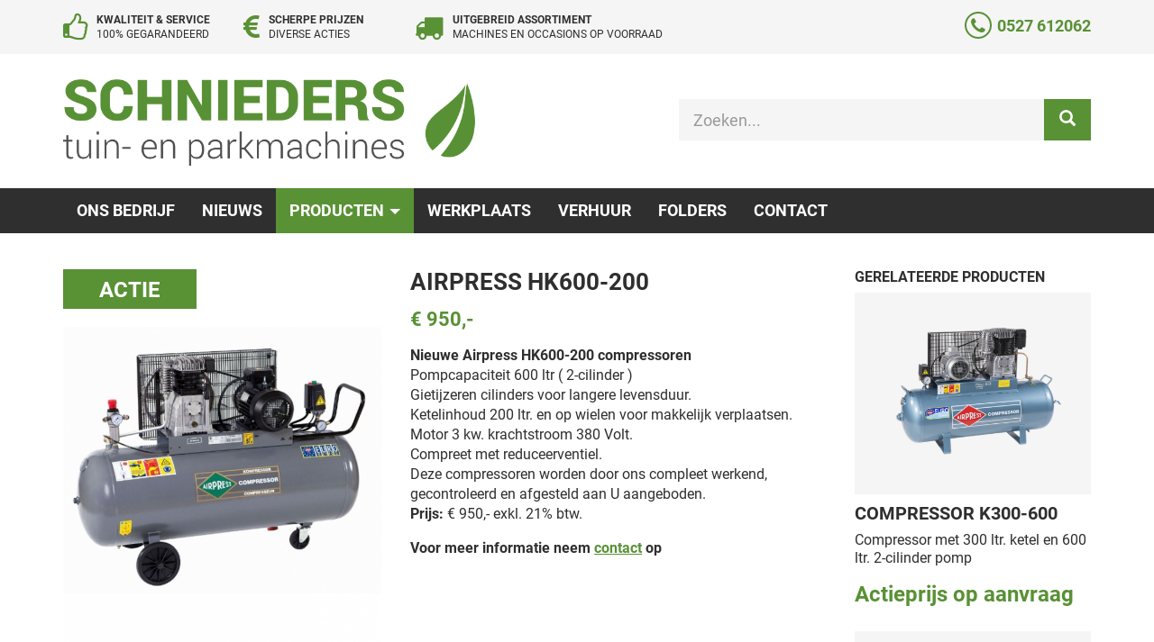

--- FILE ---
content_type: text/html; charset=UTF-8
request_url: https://schnieders.nl/airpress-hk600-200
body_size: 4310
content:
<!DOCTYPE html>
<html lang="en">

<head>
    <meta charset="utf-8">
    <meta http-equiv="X-UA-Compatible" content="IE=edge">
    <meta name="viewport" content="width=device-width, initial-scale=1">
    <!-- The above 3 meta tags *must* come first in the head; any other head content must come *after* these tags -->

                
    <title>Schnieders| Compressor Airpress HK600-200 | Schnieders</title>
    <meta name="keywords" content="Schnieders| Overige producten, Compressor, Airpress HK600-200" />
    <meta name="description" content="De nieuwe Airpress HK600-200 compressor heeft een pompcapaciteit van 600 liter met een ketelinhoud van 200 liter. Bekijk hier deze krachtige compressor!" />

    <!-- FONTS Typekit -->
    <script src="https://use.typekit.net/lcz2rwn.js"></script>
    <script>try{Typekit.load({ async: true });}catch(e){}</script>

    <!-- FONT AWESOME -->
    <link rel="stylesheet" href="https://maxcdn.bootstrapcdn.com/font-awesome/4.5.0/css/font-awesome.min.css">

    <!-- Bootstrap -->
    <link rel="stylesheet" href="/bundles/app/css/bootstrap.min.css">
    <link rel="stylesheet" type="text/css" href="/bundles/app/css/reset.css" media="screen" />
    <link rel="stylesheet" type="text/css" href="/bundles/app/css/style.css" media="screen" />
    <link rel="stylesheet" type="text/css" href="/bundles/app/css/animate.css" media="screen" />

    <!-- HTML5 shim and Respond.js for IE8 support of HTML5 elements and media queries -->
    <!-- WARNING: Respond.js doesn't work if you view the page via file:// -->
    <!--[if lt IE 9]>
    <script src="https://oss.maxcdn.com/html5shiv/3.7.2/html5shiv.min.js"></script>
    <script src="https://oss.maxcdn.com/respond/1.4.2/respond.min.js"></script>
    <![endif]-->

    <!-- jQuery (necessary for Bootstrap's JavaScript plugins) -->
    <script src="https://ajax.googleapis.com/ajax/libs/jquery/1.11.2/jquery.min.js"></script>
    <!-- Include all compiled plugins (below), or include individual files as needed -->
    <script src="/bundles/app/js/bootstrap.min.js"></script>
    <script src="/bundles/app/js/wow.min.js"></script>
    <script src="/bundles/app/js/main.js"></script>

    <!-- BX SLIDER -->
    <script src="/bundles/app/js/jquery.bxslider/jquery.bxslider.min.js"></script>
    <link href="/bundles/app/js/jquery.bxslider/jquery.bxslider.css" rel="stylesheet" />

    <!-- SLICK -->
    <script src="/bundles/app/js/slick/slick.min.js"></script>
    <link rel="stylesheet" type="text/css" href="/bundles/app/js/slick/slick.css" media="screen">
    <link rel="stylesheet" type="text/css" href="/bundles/app/js/slick/slick-theme.css" media="screen">

    <!-- FAVICONS -->
    <link rel="apple-touch-icon" sizes="57x57" href="/bundles/app/favicons/apple-touch-icon-57x57.png">
    <link rel="apple-touch-icon" sizes="60x60" href="/bundles/app/favicons/apple-touch-icon-60x60.png">
    <link rel="apple-touch-icon" sizes="72x72" href="/bundles/app/favicons/apple-touch-icon-72x72.png">
    <link rel="apple-touch-icon" sizes="76x76" href="/bundles/app/favicons/apple-touch-icon-76x76.png">
    <link rel="apple-touch-icon" sizes="114x114" href="/bundles/app/favicons/apple-touch-icon-114x114.png">
    <link rel="apple-touch-icon" sizes="120x120" href="/bundles/app/favicons/apple-touch-icon-120x120.png">
    <link rel="apple-touch-icon" sizes="144x144" href="/bundles/app/favicons/apple-touch-icon-144x144.png">
    <link rel="apple-touch-icon" sizes="152x152" href="/bundles/app/favicons/apple-touch-icon-152x152.png">
    <link rel="apple-touch-icon" sizes="180x180" href="/bundles/app/favicons/apple-touch-icon-180x180.png">
    <link rel="icon" type="image/png" href="/bundles/app/favicons/favicon-32x32.png" sizes="32x32">
    <link rel="icon" type="image/png" href="/bundles/app/favicons/android-chrome-192x192.png" sizes="192x192">
    <link rel="icon" type="image/png" href="/bundles/app/favicons/favicon-96x96.png" sizes="96x96">
    <link rel="icon" type="image/png" href="/bundles/app/favicons/favicon-16x16.png" sizes="16x16">
    <link rel="manifest" href="/bundles/app/favicons/manifest.json">
    <link rel="mask-icon" href="/bundles/app/favicons/safari-pinned-tab.svg" color="#599135">
    <meta name="msapplication-TileColor" content="#da532c">
    <meta name="msapplication-TileImage" content="/bundles/app/favicons/mstile-144x144.png">
    <meta name="theme-color" content="#599135">
</head>
<body>
<script>
    (function(i,s,o,g,r,a,m){i['GoogleAnalyticsObject']=r;i[r]=i[r]||function(){
            (i[r].q=i[r].q||[]).push(arguments)},i[r].l=1*new Date();a=s.createElement(o),
        m=s.getElementsByTagName(o)[0];a.async=1;a.src=g;m.parentNode.insertBefore(a,m)
    })(window,document,'script','https://www.google-analytics.com/analytics.js','ga');

    ga('create', 'UA-76670417-1', 'auto');
    ga('send', 'pageview');
</script>

<div class="header-container">
    <!-- HEADER TOP -->
    <div class="header-top bg-light-gray text-drak-gray">
        <div class="container">
            <div class="col-sm-9 col-tight">
                <div class="kwaliteit-service pull-left hidden-xs hidden-sm">
                    <i class="text-green fa fa-thumbs-o-up fa-2x pull-left"></i>
						<span>
							<strong>
                                Kwaliteit &amp; Service<br />
                            </strong>
                            100% gegarandeerd
						</span>
                </div>
                <div class="scherpe-prijzen pull-left hidden-xs hidden-sm">
                    <i class="text-green fa fa-eur fa-2x pull-left"></i>
						<span>
							<strong>
                                Scherpe prijzen<br />
                            </strong>
                            Diverse acties
						</span>
                </div>
                <div class="uitgebreid-assortiment pull-left hidden-xs hidden-sm">
                    <i class="text-green fa fa-truck fa-2x pull-left"></i>
						<span>
							<strong>
                                Uitgebreid assortiment<br />
                            </strong>
                            Machines en occasions op voorraad
						</span>
                </div>
            </div>
            <div class="col-md-3 phone-icon col-tight">
                <a href="tel:0527 612062">
                    <i class="text-green fa fa-phone fa-2x pull-left"></i>
                    0527 612062
                </a>
            </div>
        </div>
    </div>

    <!-- HEADER BOTTOM -->
    <div class="header-bottom container col-tight">
        <div class="col-sm-5">
            <a href="/">
                <img class="img-responsive" src="/bundles/app/images/schnieders-logo.png" alt="Schnieders logo" />
            </a>
        </div>
        <div class="col-xs-12 col-sm-5 pull-right">
            <div id="custom-search-input">
                <form action="/search" method="post">
                <div class="input-group col-md-12">
                        <input type="text" class="form-control input-lg" name="search" placeholder="Zoeken..." value="" />
                        <span class="input-group-btn">
                            <button class="btn btn-info btn-lg" type="submit">
                                <i class="glyphicon glyphicon-search"></i>
                            </button>
                        </span>
                </div>
                </form>
            </div>
        </div>
    </div>
</div>



<!-- NAVBAR -->
<nav class="navbar navbar-inverse">
    <div class="container">
        <div class="navbar-header">
            <button type="button" class="navbar-toggle collapsed" data-toggle="collapse" data-target="#navbar" aria-expanded="false" aria-controls="navbar">
                <span class="sr-only">Toggle navigation</span>
                <span class="icon-bar"></span>
                <span class="icon-bar"></span>
                <span class="icon-bar"></span>
            </button>
            <div class="navbar-brand visible-xs">Hoofdmenu</div>
        </div>

        <div id="navbar" class="navbar-collapse collapse col-tight">
            								<ul	 class="nav navbar-nav">
																
										<li	 class="first">				<a href="/firma-schnieders-tuin-en-parkmachines"	>Ons bedrijf</a>							
		</li>
	
						
										<li	>				<a href="/nieuwsoverzicht"	>Nieuws</a>							
		</li>
	
						
															<li	 class="dropdown active">				<a href="#"	 class="dropdown-toggle" data-toggle="dropdown" role="button" aria-haspopup="true" aria-expanded="false">Producten <span class='caret'></span></a>											<ul	 class="dropdown-menu menu_level_1">
																
										<li	 class="first">				<a href="/occasions"	>Occasions</a>							
		</li>
	
						
										<li	>				<a href="/zitmaaiers"	>Zitmaaiers</a>							
		</li>
	
						
										<li	>				<a href="/motormaaiers"	>Motormaaiers</a>							
		</li>
	
						
										<li	>				<a href="/diversen"	>Diversen</a>							
		</li>
	
						
										<li	>				<a href="/onderdelen"	>Onderdelen</a>							
		</li>
	
						
										<li	>				<a href="/overige-producten"	>Overige producten</a>							
		</li>
	
						
										<li	 class="last">				<a href="/geleverd"	>Geleverd</a>							
		</li>
	
				
		</ul>
	
		</li>
	
						
										<li	>				<a href="/schnieders-werkplaats"	>Werkplaats</a>							
		</li>
	
						
										<li	>				<a href="/verhuur"	>Verhuur</a>							
		</li>
	
						
										<li	>				<a href="/folders"	>Folders</a>							
		</li>
	
						
										<li	 class="last">				<a href="/contact"	>Contact</a>							
		</li>
	
				
		</ul>
	
        </div>
    </div>
</nav>

    <!-- CONTENT CONTAINER -->
    <div class="content-container container col-tight">
        <div class="col-sm-12 col-md-9">
            <div class="photo-gallery col-sm-5 col-tight">
                                    <div class="actie pull-left">
                        Actie
                    </div>
                
                                                            <div class="preview col-xs-12 col-tight" align="center">
                            <img name="preview" src="/bundles/app/uploads/productfoto/57211ac239ed4.png" alt=""/>
                        </div>
                         <div class="thumbnails">
                                        <img class="img-responsive" onmouseover="preview.src=img0.src" name="img0" src="/bundles/app/uploads/productfoto/57211ac239ed4.png" alt=""/>
                                            </div>
                                                </div>

            <!-- CONTENT -->
            <div class="info col-sm-7">
                <h2>
                    Airpress HK600-200
                </h2>
				<span>
                    € 950,-
                    				</span>
                <p>
                    <p><strong>Nieuwe Airpress HK600-200 compressoren</strong><br />
Pompcapaciteit 600 ltr ( 2-cilinder )<br />
Gietijzeren cilinders voor langere levensduur.<br />
Ketelinhoud 200 ltr. en op wielen voor makkelijk verplaatsen.<br />
Motor 3 kw. krachtstroom 380 Volt.<br />
Compreet met reduceerventiel.<br />
Deze compressoren worden door ons compleet werkend, gecontroleerd en afgesteld aan U aangeboden.<br />
<strong>Prijs: </strong>&euro; 950,- exkl. 21% btw.</p>

                </p>

                                    <p>
                        <strong>
                            Voor meer informatie neem <a href="/contact">contact</a> op
                        </strong>
                    </p>
                            </div>

            
        </div>

        <aside class="col-xs-12 col-md-3 col-tight">
                    <h4 class="col-xs-12">
                Gerelateerde producten
            </h4>

                            <div class="product-item col-xs-12 col-sm-6 col-md-12">
                        <a href="/compressor-k300-600" class="product">
        <div class="product-img">
            
                            <img class="img-responsive" src="/bundles/app/uploads/product/airpress-k300-600-3.png" />
                    </div>
        <h3>
            Compressor K300-600
        </h3>
        <p>
            Compressor met 300 ltr. ketel en 600 ltr. 2-cilinder pomp
        </p>
        <div class="product-prijs text-green">
            Actieprijs op aanvraag
                    </div>
    </a>                </div>
                            <div class="product-item col-xs-12 col-sm-6 col-md-12">
                        <a href="/compressor-k500-1500-super" class="product">
        <div class="product-img">
            
                            <img class="img-responsive" src="/bundles/app/uploads/product/airpress-k500-1500-3.png" />
                    </div>
        <h3>
            Compressor K500-1500 super
        </h3>
        <p>
            Compressor met 500 ltr. ketel en 1500 ltr. 2-cilinder pomp
        </p>
        <div class="product-prijs text-green">
            Actieprijs op aanvraag
                    </div>
    </a>                </div>
                        <div class="clearfix"></div>
        
                    <div class="tag-container col-xs-12">
                <h4>
                    Termen
                </h4>
                <ul class="tags">
                                        <li>
                        <a href="/compressor">
                           Compressor
                        </a>
                    </li>
                                        </ul>
            </div>
                </aside>

    </div>


<!-- SUB-FOOTER -->
<section class="sub-footer bg-dark-gray text-white">
    <div class="container">
        <div class="col-sm-4">
            <h4>
                Schnieders tuin- en parkmachines

            </h4>
				<span>
                    <p>Hakstraat 13<br />
8308 AH Nagele<br />
<br />
Tel.: 0527 612062<br />
Mobiel: <a href="tel:+31653944091">06 53 94 40 91</a><br />
<br />
<a href="/cdn-cgi/l/email-protection#bdd4d3dbd2fdceded5d3d4d8d9d8cfce93d3d1"><span class="__cf_email__" data-cfemail="b3daddd5dcf3c0d0dbdddad6d7d6c1c09ddddf">[email&#160;protected]</span></a></p>

				</span>
        </div>
        <div class="col-sm-4">
            <h4>
                Openingstijden
            </h4>
				<span>
                Maandag t/m vrijdag: 08.00 - 12.00 en van 13.00 - 17.00 uur.<br />
Zaterdag 09.00 - 12.00 uur.<br />

				</span>
        </div>

        
    </div>
</section>

<!-- FOOTER -->
<footer class="bg-light-gray text-center text-drak-gray">
    © 2016 Schnieders tuin- en parkmachines. Alle rechten voorbehouden. Ontwerp en realisatie FIZZ
</footer>

<script data-cfasync="false" src="/cdn-cgi/scripts/5c5dd728/cloudflare-static/email-decode.min.js"></script><script defer src="https://static.cloudflareinsights.com/beacon.min.js/vcd15cbe7772f49c399c6a5babf22c1241717689176015" integrity="sha512-ZpsOmlRQV6y907TI0dKBHq9Md29nnaEIPlkf84rnaERnq6zvWvPUqr2ft8M1aS28oN72PdrCzSjY4U6VaAw1EQ==" data-cf-beacon='{"version":"2024.11.0","token":"ab99e9b570c9495c94f8b566aa0b38ca","r":1,"server_timing":{"name":{"cfCacheStatus":true,"cfEdge":true,"cfExtPri":true,"cfL4":true,"cfOrigin":true,"cfSpeedBrain":true},"location_startswith":null}}' crossorigin="anonymous"></script>
</body>

</html>





--- FILE ---
content_type: text/css
request_url: https://schnieders.nl/bundles/app/css/style.css
body_size: 3556
content:
/* =================================
	Algemene css 	
=================================== */
::selection {
	background: #96cc72; /* WebKit/Blink Browsers */
}
::-moz-selection {
	background: #96cc72; /* Gecko Browsers */
}


* {
	margin: 0;
	padding: 0;
}

img {
	border: 0px;
	padding: 0px;
	margin: 0px;
}

table { 
	border-collapse:collapse; border-spacing:0; 
}

html {
	font-size: 100%;
	height: 100%;
	width: 100%;
}

body {
	color: #2f2f2f;
	font-family: "roboto",sans-serif;
	font-size: 16px;
	height: 100%;
	width: 100%;
}

strong {
	font-style: normal;
	font-weight: 900;
}

em {
	font-style: italic;
	font-weight: 400;
}

a {
	transition: all 150ms linear 0s;
}

a, a:active, a:focus, a:hover {
	outline: medium none;
}

p {
	font-size: 1em;
	margin: 0 0 1em 0;
}

h1 {
	font-size: 54px;
	font-style: normal;
	font-weight: 300;
	margin-bottom: 25px;
	text-transform: uppercase;
}

h2 {
	font-size: 26px;
	font-weight: 700;
	margin-bottom: 18px;
	text-transform: uppercase;
}

h3 {
	color: #2f2f2f;
	font-size: 20px;
	font-weight: 700;
	text-transform: uppercase;
}

h4 {
	font-weight: 700;
	margin-bottom: 10px;
	text-transform: uppercase;
}

h5 {
}

h6 {
}

.col-tight {
	padding: 0px;
}

.bg-light-gray {
	background-color: #f5f5f5;
}

.bg-dark-gray {
	background-color: #2f2f2f;
}

.bg-green {
	background-color: #599135;
}

.text-drak-gray {
	color: #2f2f2f;
}

.text-green {
	color: #599135;
}

.text-white {
	color: #ffffff;
}

.btn-red {
	background-color: #ff030e;
	border-radius: 0px;
	color: #ffffff;
	font-weight: 700;
	padding: 10px 45px;
	position: relative;
	text-transform: uppercase;
	transition: all 150ms linear 0s;
	z-index: 999;
}

.btn-red:hover {
	background-color: #599135;
	color: #ffffff;
}

.btn-green {
	background-color: #599135;
	border-radius: 0px;
	color: #ffffff !important;
	font-size: 18px;
	font-weight: 700;
	padding: 10px 45px;
	position: relative;
	text-decoration: none !important;
	transition: all 150ms linear 0s;
	z-index: 999;
}

.btn-green:hover {
	background-color: #2f2f2f;
	color: #ffffff;
}

.btn-download {
	background-color: #599135;
	border-radius: 0px;
	color: #ffffff !important;
	font-size: 18px;
	font-weight: 700;
	padding: 4px 40px;
	position: relative;
	text-decoration: none !important;
	transition: all 150ms linear 0s;
	z-index: 999;
}

.btn-download:hover {
	background-color: #2f2f2f;
	color: #ffffff;
}

.caret {
	border-left: 6px solid transparent;
	border-right: 6px solid transparent;
	border-top: 6px dashed;
	display: inline-block;
	height: 0;
	margin-left: 2px;
	vertical-align: middle;
	width: 0;
}

/* =================================	
		Einde algemene css 	
=================================== */

/* =================================	
	Header classes
=================================== */

.header-container {
	width: 100%;
}

.header-top {
	min-height: 60px;
}

.header-top span {
	font-size: 12px;
	text-transform: uppercase;
}

.header-top .kwaliteit-service {
	margin-top: 15px;
	width: 200px;
}

.header-top .scherpe-prijzen {
	margin-top: 15px;
	width: 190px;
}
.header-top .uitgebreid-assortiment {
	margin-top: 15px;
	width: 310px;
}

.header-top .phone-icon {
	line-height: 56px;
}

.header-top .phone-icon i {
	border: 2px solid #599135;
	border-radius: 50%;
	font-size: 20px;
	height: 30px;
	line-height: 28px;
	margin-top: 13px;
	text-align: center;
	transition: all 150ms linear 0s;
	width: 30px;
}

.header-top .phone-icon a {
	color: #599135;
	float: right;
	font-size: 18px;
	font-weight: 700;
}

.header-top .phone-icon a:hover {
	color: #2f2f2f;
	text-decoration: none;
}

.header-bottom {
	min-height: 125px;
	padding-bottom: 25px;
	padding-top: 25px;
}

.header-bottom #custom-search-input {
	margin-top: 25px;
}

.header-bottom .form-control {
	background-color: #f5f5f5;
	border: none;
	border-radius: 0px;
	box-shadow: none;
	font-weight: 300;
}

.header-bottom .form-control:focus {
	box-shadow: none;
}

.header-bottom .btn-info {
	background-color: #599135;
	border-color: #599135;
	border-radius: 0px;
	box-shadow: none;
	color: #fff;
	transition: all 150ms linear 0s;
}

.btn-info.active, .btn-info.focus,
.btn-info:active, .btn-info:focus,
.btn-info:hover, .open > .dropdown-toggle.btn-info {
	background-color: #2f2f2f;
	border: 1px solid #2f2f2f;
}

.input-group-btn:last-child > .btn, .input-group-btn:last-child > .btn-group {
	margin-left: 0px;
}

/* =================================
	Navbar classes
=================================== */
.navbar-inverse {
	background-color: #2f2f2f;
	border: none;
}
.navbar {
	border-radius: 0px;
	margin-bottom: 0px;
}

.navbar-inverse .navbar-brand {
	color: #ffffff;
	font-size: 18px;
	font-weight: 700;
	line-height: 20px;
	text-transform: uppercase;
}

.navbar-nav > li > a {
	font-size: 18px;
	font-weight: 700;
	line-height: 18px;
	min-height: 50px;
	text-transform: uppercase;
}

.navbar-inverse .navbar-nav > li > a {
	color: #ffffff;
}

.navbar-inverse .navbar-nav > li > a:focus,
.navbar-inverse .navbar-nav > li > a:hover {
	background-color: #599135;
}

.navbar-inverse .navbar-nav > .active > a, .navbar-inverse .navbar-nav > .active > a:focus, .navbar-inverse .navbar-nav > .active > a:hover {
	background-color: #599135;
	color: #fff;
}

.navbar-inverse .navbar-nav > .open > a, .navbar-inverse .navbar-nav > .open > a:focus, .navbar-inverse .navbar-nav > .open > a:hover {
	background-color: #599135;
	color: #fff;
}

.navbar-inverse .navbar-toggle:focus,
.navbar-inverse .navbar-toggle:hover {
	background-color: #599135;
}

.navbar-toggle .icon-bar {
	border-radius: 4px;
	display: block;
	height: 3px;
	width: 22px;
}

.dropdown-menu {
	background-color: #599135;
	border: none;
	box-shadow: none;
	color: #ffffff;
	min-width: 180px;
}

.dropdown-menu > li > a {
	clear: both;
	color: #ffffff;
	display: block;
	font-size: 16px;
	font-weight: 400;
	line-height: 30px;
	padding: 3px 20px;
	white-space: nowrap;
}

.dropdown-menu > li > a:focus,
.dropdown-menu > li > a:hover {
	background-color: #ffffff;
	color: #599135;
	font-weight: 700;
}

.dropdown-menu > .active > a, .dropdown-menu > .active > a:focus, .dropdown-menu > .active > a:hover {
	background-color: #ffffff;
	color: #599135;
	font-weight: 700;
}

/* =================================
	Slider classes
=================================== */
#slider .bx-wrapper {
	margin: 0px;
}

#slider .bx-wrapper .bx-viewport {
	border: 0px;
	box-shadow: none;
	left: 0px;
}

#slider .slide {
	background-position: center;
	background-repeat: no-repeat;
	background-size: cover;
	height: 460px;
	width: 100%;
}

#slider .bx-wrapper .bx-pager, .bx-wrapper .bx-controls-auto {
	bottom: 20px;
}

#slider .bx-wrapper .bx-pager.bx-default-pager a {
	background: #ffffff none repeat scroll 0 0;
	border-radius: 25px;
	display: block;
	height: 16px;
	margin: 0 5px;
	outline: 0 none;
	text-indent: -9999px;
	width: 16px;
}

#slider .bx-wrapper .bx-pager.bx-default-pager a:hover,
#slider .bx-wrapper .bx-pager.bx-default-pager a.active {
	background-color: #599135 !important;
}

#slider .slide-title-desc {
	border-bottom: 520px solid rgba(47, 47, 47, 0.6);
	border-left: 150px solid transparent;
	border-right: 0 solid transparent;
	display: block;
	height: 500px;
	overflow: hidden;
	position: relative;
	text-align: right;
	width: 650px;
}

#slider .slide-title {
	color: #ffffff;
	float: right;
	font-size: 56px;
	font-weight: 900;
	margin-bottom: 35px;
	margin-right: 80px;
	margin-top: 60px;
	position: absolute;
	right: 0;
	text-align: right;
	text-transform: uppercase;
	width: 400px;
	z-index: 999;
}

#slider .slide-desc {
	color: #ffffff;
	float: right;
	font-size: 28px;
	font-weight: 400;
	line-height: 35px;
	margin-bottom: 40px;
	margin-right: 80px;
	position: absolute;
	right: 0;
	text-align: right;
	top: 200px;
	width: 410px;
	z-index: 999;
}

#slider .slider-caption .btn {
	float: right;
	margin-right: 80px;
	position: absolute;
	right: 0;
	top: 340px;
	z-index: 9999;
}

#slider .caption-container {
	position: relative;
}

/* =================================
	Intro homepage classes
=================================== */
.home-intro {
	min-height: 240px;
	padding: 40px 0;
}

.home-intro p {
	line-height: 24px;
}

/* =================================
	Categoriën classes
=================================== */
.square-box {
	float: left;
	height: 100%;
	overflow: hidden;
	max-height: 250px;
	position: relative;
	transition: all 150ms linear 0s;
	width: 20%;
}

.square-box a {
	text-decoration: none;
	max-height: 400px;
}

.square-box:before {
	content: "";
	display: block;
	padding-top: 100%;
}

.square-content {
	bottom: 0;
	color: #0a3345;
	left: 0;
	overflow: hidden;
	position:  absolute;
	right: 0;
	text-align: left;
	top: 0;
}

.square-content-blok {
	color: #ffffff;
	height: 100%;
	padding: 16px;
	position: absolute;
	top: 0;
	transition: all 0.4s ease 0s;
	width: 100%;
}

.square-content-blok:hover {
	background-color: rgba(89,145,53, 0.7);
}

.square-content img {
	bottom: 0;
	position: absolute;
	width: 100%;
}

.square-content h2 {
	font-size: 22px;
	font-weight: 700;
	text-shadow: 0px 0px 10px rgba(40, 40, 40, 1);
}

/* =================================
	Photo Gallery classes
=================================== */
.photo-gallery {
	margin-bottom: 20px;
}

.photo-gallery .actie {
	background-color: #599135;
	color: #ffffff;
	display: block;
	font-size: 24px;
	font-weight: 700;
	margin-bottom: 20px;
	padding: 10px 40px;
	text-transform: uppercase;
	width: auto;
}

.preview img {
	margin-bottom: 12px;
	width: 100%;
}

.thumbnails img {
	display: inline-block;
	height: 80px;
	margin: 0 6px 10px 0;
	padding: 1px;
}

.thumbnails img:hover {
	cursor:pointer;
}

.thumbnails img:last-child {
	margin-right: 0px;
}

/* =================================
	Content classes
=================================== */
.content-container {
	margin-bottom: 40px;
	margin-top: 40px;
}

.content-container ul {
	margin-bottom: 1em;
}

.content-container li {
	font-weight: 300;
	line-height: 22px;
	list-style: outside disc;
	margin-left: 20px;
}

.content-container .info {
	margin-bottom: 40px;
	padding: 0 32px;
}

.content-container .info a {
	color: #599135;
	text-decoration: underline;
}

.content-container .info span {
	color: #599135;
	float: left;
	font-size: 22px;
	font-weight: 700;
	margin-bottom: 18px;
	width: 100%;
}

.content-container p {
	font-weight: 300;
	line-height: 22px;
}

.content-container .video {
	margin-bottom: 40px;
	margin-top: 40px;
}

.content-container .content-image {
	margin-bottom: 20px;
}

.stroke {
	background-color: #f5f5f5;
	font-weight: 700;
	margin-bottom: 12px;
	padding: 8px 15px;
	text-transform: uppercase;
	width: 100%;
}

/* =================================
	Service Items classes
=================================== */
.service-items {
	margin-bottom: 20px;
	margin-top: 20px;
}

.service-item i {
	background-color: #599135;
	border-radius: 100px;
	color: #ffffff;
	font-size: 60px;
	height: 112px;
	line-height: 112px;
	margin-bottom: 20px;
	width: 112px;
}

/* =================================
	Contact classes
=================================== */
#contact .form-control {
	background-color: #f5f5f5;
	border: none;
	font-weight: 300;
	height: 48px;
}

#contact .form-control:focus {
	box-shadow: none;
}

#contact textarea {
	height: 150px !important;
	resize: none;
}

/* =================================
	Aside classes
=================================== */
aside .product-img {
	height: 224px;
	width: 100%;
}

aside .product-img img {
	bottom: 0;
	left: 0;
	margin: auto;
	position: absolute;
	right: 0;
	top: 0;
}

aside .product-item h3 {
	min-height: 0px;
}

aside .tag-container {
	margin-bottom: 20px;
	margin-top: 20px;
}

ul.tags li {
	list-style: none;
	margin-left: 0px !important;
}

ul.tags li a {
	background-color: #f5f5f5;
	color: #2f2f2f;
	float: left;
	font-weight: 300;
	margin-bottom: 8px;
	margin-right: 8px;
	padding: 8px;
	text-decoration: none;
}

ul.tags li a:hover {
	background-color: #599135;
	color: #ffffff;
}

/* =================================
	Producten classes
=================================== */
.product-item {
	margin-bottom: 30px;
}

.product-item a {
	color: inherit;
	text-decoration: none;
}

.product-item h3 {
	min-height: 50px;
	padding-bottom: 10px;
}

.product-item p {
	font-weight: 300;
	line-height: 20px;
	min-height: 42px;
}

.index-container-padding {
	padding: 45px 0 0 0;
}

.producten-container {
	padding: 0 0 0 0;
}


.product-img {
	background-color: #f5f5f5;
	height: 277px;
	margin-bottom: 10px;
	position: relative;
	width: 277px;
}

.product-img img {
	max-height: 220px;
	max-width: 247px;
	position: absolute;
	bottom: 0;
	top: 0;
	left: 0;
	right: 0;
	margin: auto;
}

.product-actie {
	background-color: #ff030e;
	color: #ffffff;
	font-weight: 700;
	left: 10px;
	padding: 8px 18px;
	position: absolute;
	text-transform: uppercase;
	top: 10px;
	z-index: 999;
}

.product-prijs {
	font-size: 24px;
	font-weight: 700;
}
.sub-footer .social-media a {
	font-weight: 300;
	line-height: 30px;
	text-decoration: none;
}
.slick-prev, .slick-next {
	height: 36px !important;
	top: -40px;
	width: 36px !important;
}

.slick-prev {
	background-image: url("../images/arrow-left.png") !important;
	background-repeat: no-repeat !important;
	background-size: 36px !important;
	height: 36px !important;
	right: 50px !important;
	top: -48px !important;
}

.slick-next {
	background-image: url("../images/arrow-right.png") !important;
	background-repeat: no-repeat !important;
	background-size: 36px !important;
	height: 36px !important;
	opacity: 1 !important;
	right: 5px !important;
	top: -48px !important;
	width: 36px !important;
}

.slick-prev::before, .slick-next::before {
	color: #2f2f2f !important;
	font-size: 36px !important;
	opacity: 1 !important;
}

.slick-slide {
	margin: 0 8px;
	min-height: 430px !important;
}

/* =================================
	Google Maps classes
=================================== */
#map {
	border-top: 15px solid #599135;
	height: 340px;
}

/* =================================
	Sub-Footer & Footer classes
=================================== */
.sub-footer {
	font-size: 14px;
	line-height: 20px;
	min-height: 225px;
	padding: 30px 0;
}

.sub-footer a {
	color: #ffffff;
	text-decoration: none;
}

.sub-footer a:hover {
	color: #ffffff;
	text-decoration: underline;
}

.sub-footer h4 {
	font-size: 16px;
	font-weight: 700;
	margin-bottom: 10px;
	text-transform: uppercase;
}

.sub-footer .social-media .ico {
	float: left;
	margin-bottom: 10px;
}

.sub-footer .social-media a {
	font-weight: 300;
	text-decoration: none;
}

.sub-footer .social-media i {
	background-color: #599135;
	border-radius: 35px;
	font-size: 17px;
	height: 30px;
	line-height: 30px;
	margin-right: 5px;
	text-align: center;
	width: 30px;
}

footer {
	font-size: 12px;
	line-height: 15px;
	min-height: 30px;
	padding: 15px;
}

/* =================================
	Media Queries classes
=================================== */

/* Large devices (large desktops, 1200px and up) */
@media (min-width: 1200px) {
}

/* Medium devices (desktops, 1199px and down) */
@media (max-width: 1199px) {
	.product-img {
		height: 224px;
		width: 224px;
	}

	.product-img img {
		max-height: 194px;
		max-width: 194px;
	}

	.thumbnails img {
		height: 88px;
	}
}

/* Small devices (tablets, 991px and down) */
@media (max-width: 991px) {
	.header-top .phone-icon {
		margin: 0 auto;
		text-align: center;
		width: 230px;
	}

	.header-bottom {
		min-height: 100px;
	}

	.header-bottom #custom-search-input {
		margin-top: 6px;
	}

	#slider .slide-title-desc {
		right: 16px;
		width: 600px;
	}

	.square-content h2 {
		font-size: 18px;
	}

	#navbar {
		background-color: #2f2f2f;
		left: 0;
		margin: 0;
		overflow: hidden;
		position: absolute;
		right: 0;
		text-align: center;
		width: 100%;
		z-index: 99999;
	}

	.navbar-inverse .navbar-nav > li > a {
		color: #ffffff;
		font-size: 16px;
		line-height: 30px;
	}

	.navbar-nav {
		margin-top: 0px !important;
	}

	.dropdown-menu {
		text-align: center;
	}

	.product-img {
		height: 224px;
		width: 100%;
	}
}

/* Small devices (tablets, 768px and down) */
@media (max-width: 767px) {
	h1 {
		font-size: 40px;
	}

	.header-top .phone-icon a {
		width: 100%;
		text-align: center;
	}

	.header-bottom #custom-search-input {
		margin-top: 20px;
	}

	.navbar-toggle {
		margin-right: 20px;
	}

	.navbar-nav {
		margin: 0;
	}

	.navbar-inverse .navbar-nav .open .dropdown-menu > li > a {
		color: #ffffff;
		font-size: 16px;
		line-height: 30px;
	}

	.navbar-inverse .navbar-nav .open .dropdown-menu > li > A:focus, .navbar-inverse .navbar-nav .open .dropdown-menu > li > a:hover {
		background-color: #599135;
	}

	#slider .slide {
		height: 300px;
	}

	#slider .slide-title-desc {
		right: 0;
		width: 350px;
	}

	#slider .slide-title {
		font-size: 24px;
		margin-right: 22px;
		width: 180px;
		word-wrap: break-word;
	}

	#slider .slider-caption .btn {
		margin-right: 22px;
		top: 190px;
	}

	#slider .btn-red {
		padding: 8px 30px;
	}

	.square-box {
		width: 100%;
	}

	.square-content h2 {
		font-size: 28px;
	}

	.slick-slider {
		margin-bottom: 0px !important;
	}

	.product-item h3,
	.product-item,
	.product-prijs {
		text-align: center;
	}

	.product-img {
		margin: 0 auto 10px;
	}

	.sub-footer h4 {
		margin-top: 20px;
	}

	aside iframe {
		height: 200px;
	}
}

/* Extra Small devices (mobile, 480px and down) */
@media (max-width: 480px) {

}

--- FILE ---
content_type: application/javascript
request_url: https://schnieders.nl/bundles/app/js/main.js
body_size: -39
content:
$(document).ready(function(){
	/* ==============================================
	 BX Slider
	 =============================================== */
	$('.bxslider').bxSlider({
		auto: true,
		controls: false
	});
	
	/* ==============================================
	 Slick
	 =============================================== */
	$('.multiple-items').slick({
		arrows: true,
		autoplay: false,
		slidesToShow: 4,
		slidesToScroll: 4,
		responsive: [
			{
				breakpoint: 992,
				settings: {
					centerMode: true,
					centerPadding: '5px',
					slidesToShow: 3
				}
			},
			{
				breakpoint: 767,
				settings: {
					arrows: false,
					autoplay: true,
					centerMode: true,
					centerPadding: '5px',
					slidesToShow: 1
				}
			}
		]
	});

	/* ==============================================
	 Animations
	 =============================================== */
	wow = new WOW(
		{
			boxClass:     'wow',      // default
			animateClass: 'animated', // default
			offset:       0,          // default
			mobile:       false,       // default
			live:         true        // default
		}
	)
	wow.init();
});

--- FILE ---
content_type: text/plain
request_url: https://www.google-analytics.com/j/collect?v=1&_v=j102&a=357890514&t=pageview&_s=1&dl=https%3A%2F%2Fschnieders.nl%2Fairpress-hk600-200&ul=en-us%40posix&dt=Schnieders%7C%20Compressor%20Airpress%20HK600-200%20%7C%20Schnieders&sr=1280x720&vp=1280x720&_u=IEBAAEABAAAAACAAI~&jid=294828064&gjid=1323211412&cid=1633845081.1768967833&tid=UA-76670417-1&_gid=482823831.1768967833&_r=1&_slc=1&z=2006755515
body_size: -450
content:
2,cG-Q33H3NBKQW